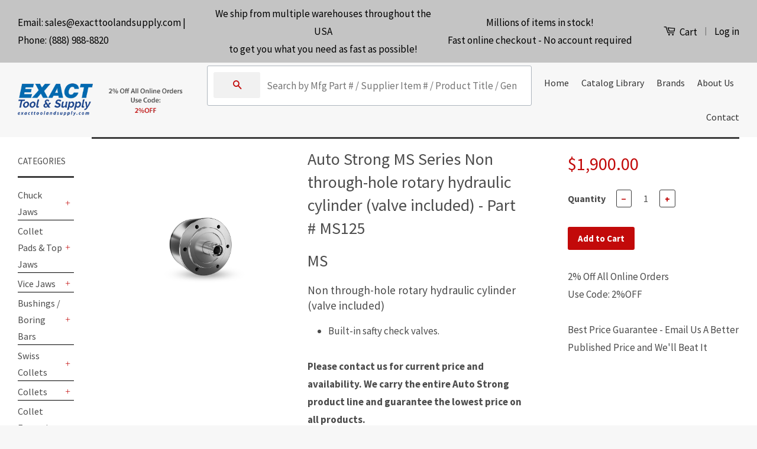

--- FILE ---
content_type: text/css
request_url: https://exacttoolandsupply.com/cdn/shop/t/8/assets/timber.scss.css?v=70093414090710482231716915983
body_size: 7147
content:
*,input,:before,:after{-webkit-box-sizing:border-box;-moz-box-sizing:border-box;box-sizing:border-box}html,body{padding:0;margin:0}article,aside,details,figcaption,figure,footer,header,hgroup,main,nav,section,summary{display:block}audio,canvas,progress,video{display:inline-block;vertical-align:baseline}input[type=number]::-webkit-inner-spin-button,input[type=number]::-webkit-outer-spin-button{height:auto}input[type=search]::-webkit-search-cancel-button,input[type=search]::-webkit-search-decoration{-webkit-appearance:none}html{background-color:#f7f7f7}body{background-color:#fff}.wrapper{*zoom: 1;max-width:1800px;margin:0 auto;padding:0 15px}.wrapper:after{content:"";display:table;clear:both}@media screen and (min-width: 480px){.wrapper{padding:0 30px}}.main-content{display:block;margin-top:0;padding-bottom:60px}hr{clear:both;border-top:solid #3b3b3b;border-width:1px 0 0;margin:30px 0;height:0}hr.hr--small{margin:15px 0}hr.hr--clear{border-top-color:transparent}body,input,textarea,button,select{font-size:16px;line-height:1.8;font-family:Source Sans Pro,HelveticaNeue,Helvetica Neue,sans-serif;color:#4c4c4c;-webkit-font-smoothing:antialiased;-webkit-text-size-adjust:100%}h1,.h1,h2,.h2,h3,.h3,h4,.h4,h5,.h5,h6,.h6{font-family:Source Sans Pro,HelveticaNeue,Helvetica Neue,sans-serif;font-weight:400;margin:0 0 15px;line-height:1.4}h1 a,.h1 a,h2 a,.h2 a,h3 a,.h3 a,h4 a,.h4 a,h5 a,.h5 a,h6 a,.h6 a{text-decoration:none;font-weight:inherit}h1,.h1{font-size:2.25em}h2,.h2{font-size:1.75em}h3,.h3{font-size:1.375em}h4,.h4{font-size:1.25em}h5,.h5{font-size:1em}h6,.h6{font-size:.875em}p{margin:0 0 15px}p img{margin:0}em{font-style:italic}b,strong{font-weight:700}small{font-size:.9em}sup,sub{position:relative;font-size:60%;vertical-align:baseline}sup{top:-.5em}sub{bottom:-.5em}blockquote{font-size:1.125em;line-height:1.45;font-style:italic;margin:0 0 30px;padding:15px 30px;border-left:1px solid #3b3b3b}blockquote p{margin-bottom:0}blockquote p+cite{margin-top:15px}blockquote cite{display:block;font-size:.75em}blockquote cite:before{content:"\2014  "}code,pre{background-color:#faf7f5;font-family:Consolas,monospace;font-size:1em;border:0 none;padding:0 2px;color:#51ab62}pre{overflow:auto;padding:15px;margin:0 0 30px}ul,ol{margin:0 0 30px;padding:0}ul{list-style:none outside}ol{list-style:decimal}ul ul,ul ol,ol ol,ol ul{margin:4px 0 5px 20px}li{margin-bottom:.25em}ol,ul.square,.rte ul ul ul,ul.disc,.rte ul{margin-left:20px}ul.square,.rte ul ul ul{list-style:square outside}ul.disc,.rte ul{list-style:disc outside}ol.alpha{list-style:lower-alpha outside}.inline-list li{display:inline-block;margin-bottom:0}table{width:98%;margin-bottom:1em;border-collapse:collapse;border-spacing:0}.table-wrap{max-width:100%;overflow:auto;-webkit-overflow-scrolling:touch}th{font-weight:700}th,td{text-align:left;padding:15px;border:1px solid #3b3b3b}.grid,.grid--rev,.grid--full,.grid-uniform{*zoom: 1}.grid:after,.grid--rev:after,.grid--full:after,.grid-uniform:after{content:"";display:table;clear:both}.grid__item.clear{clear:both}.grid,.grid--rev,.grid--full,.grid-uniform{list-style:none;padding:0;margin:0 0 0 -30px}.grid__item{float:left;min-height:1px;padding-left:30px;vertical-align:top;width:100%;-webkit-box-sizing:border-box;-moz-box-sizing:border-box;box-sizing:border-box}.grid--rev{direction:rtl;text-align:left}.grid--rev>.grid__item{direction:ltr;text-align:left;float:right}.grid--full{margin-left:0}.grid--full>.grid__item{padding-left:0}.one-whole{width:100%}.one-half{width:50%}.one-third{width:33.333%}.two-thirds{width:66.666%}.one-quarter{width:25%}.two-quarters{width:50%}.three-quarters{width:75%}.one-fifth{width:20%}.two-fifths{width:40%}.three-fifths{width:60%}.four-fifths{width:80%}.one-sixth{width:16.666%}.two-sixths{width:33.333%}.three-sixths{width:50%}.four-sixths{width:66.666%}.five-sixths{width:83.333%}.one-eighth{width:12.5%}.two-eighths{width:25%}.three-eighths{width:37.5%}.four-eighths{width:50%}.five-eighths{width:62.5%}.six-eighths{width:75%}.seven-eighths{width:87.5%}.one-tenth{width:10%}.two-tenths{width:20%}.three-tenths{width:30%}.four-tenths{width:40%}.five-tenths{width:50%}.six-tenths{width:60%}.seven-tenths{width:70%}.eight-tenths{width:80%}.nine-tenths{width:90%}.one-twelfth{width:8.333%}.two-twelfths{width:16.666%}.three-twelfths{width:25%}.four-twelfths{width:33.333%}.five-twelfths{width:41.666%}.six-twelfths{width:50%}.seven-twelfths{width:58.333%}.eight-twelfths{width:66.666%}.nine-twelfths{width:75%}.ten-twelfths{width:83.333%}.eleven-twelfths{width:91.666%}.show{display:block!important}.hide{display:none!important}.text-left{text-align:left!important}.text-right{text-align:right!important}.text-center{text-align:center!important}.left{float:left!important}.right{float:right!important}@media only screen and (max-width: 480px){.small--one-whole{width:100%}.small--one-half{width:50%}.small--one-third{width:33.333%}.small--two-thirds{width:66.666%}.small--one-quarter{width:25%}.small--two-quarters{width:50%}.small--three-quarters{width:75%}.small--one-fifth{width:20%}.small--two-fifths{width:40%}.small--three-fifths{width:60%}.small--four-fifths{width:80%}.small--one-sixth{width:16.666%}.small--two-sixths{width:33.333%}.small--three-sixths{width:50%}.small--four-sixths{width:66.666%}.small--five-sixths{width:83.333%}.small--one-eighth{width:12.5%}.small--two-eighths{width:25%}.small--three-eighths{width:37.5%}.small--four-eighths{width:50%}.small--five-eighths{width:62.5%}.small--six-eighths{width:75%}.small--seven-eighths{width:87.5%}.small--one-tenth{width:10%}.small--two-tenths{width:20%}.small--three-tenths{width:30%}.small--four-tenths{width:40%}.small--five-tenths{width:50%}.small--six-tenths{width:60%}.small--seven-tenths{width:70%}.small--eight-tenths{width:80%}.small--nine-tenths{width:90%}.small--one-twelfth{width:8.333%}.small--two-twelfths{width:16.666%}.small--three-twelfths{width:25%}.small--four-twelfths{width:33.333%}.small--five-twelfths{width:41.666%}.small--six-twelfths{width:50%}.small--seven-twelfths{width:58.333%}.small--eight-twelfths{width:66.666%}.small--nine-twelfths{width:75%}.small--ten-twelfths{width:83.333%}.small--eleven-twelfths{width:91.666%}.small--show{display:block!important}.small--hide{display:none!important}.small--text-left{text-align:left!important}.small--text-right{text-align:right!important}.small--text-center{text-align:center!important}.small--left{float:left!important}.small--right{float:right!important}.grid-uniform .small--one-half:nth-child(odd),.grid-uniform .small--one-third:nth-child(3n+1),.grid-uniform .small--one-quarter:nth-child(4n+1),.grid-uniform .small--one-fifth:nth-child(5n+1),.grid-uniform .small--one-sixth:nth-child(6n+1),.grid-uniform .small--two-sixths:nth-child(3n+1),.grid-uniform .small--three-sixths:nth-child(odd),.grid-uniform .small--two-eighths:nth-child(4n+1),.grid-uniform .small--four-eighths:nth-child(odd),.grid-uniform .small--five-tenths:nth-child(odd),.grid-uniform .small--one-twelfth:nth-child(12n+1),.grid-uniform .small--two-twelfths:nth-child(6n+1),.grid-uniform .small--three-twelfths:nth-child(4n+1),.grid-uniform .small--four-twelfths:nth-child(3n+1),.grid-uniform .small--six-twelfths:nth-child(odd){clear:both}}@media only screen and (min-width: 481px) and (max-width: 768px){.medium--one-whole{width:100%}.medium--one-half{width:50%}.medium--one-third{width:33.333%}.medium--two-thirds{width:66.666%}.medium--one-quarter{width:25%}.medium--two-quarters{width:50%}.medium--three-quarters{width:75%}.medium--one-fifth{width:20%}.medium--two-fifths{width:40%}.medium--three-fifths{width:60%}.medium--four-fifths{width:80%}.medium--one-sixth{width:16.666%}.medium--two-sixths{width:33.333%}.medium--three-sixths{width:50%}.medium--four-sixths{width:66.666%}.medium--five-sixths{width:83.333%}.medium--one-eighth{width:12.5%}.medium--two-eighths{width:25%}.medium--three-eighths{width:37.5%}.medium--four-eighths{width:50%}.medium--five-eighths{width:62.5%}.medium--six-eighths{width:75%}.medium--seven-eighths{width:87.5%}.medium--one-tenth{width:10%}.medium--two-tenths{width:20%}.medium--three-tenths{width:30%}.medium--four-tenths{width:40%}.medium--five-tenths{width:50%}.medium--six-tenths{width:60%}.medium--seven-tenths{width:70%}.medium--eight-tenths{width:80%}.medium--nine-tenths{width:90%}.medium--one-twelfth{width:8.333%}.medium--two-twelfths{width:16.666%}.medium--three-twelfths{width:25%}.medium--four-twelfths{width:33.333%}.medium--five-twelfths{width:41.666%}.medium--six-twelfths{width:50%}.medium--seven-twelfths{width:58.333%}.medium--eight-twelfths{width:66.666%}.medium--nine-twelfths{width:75%}.medium--ten-twelfths{width:83.333%}.medium--eleven-twelfths{width:91.666%}.medium--show{display:block!important}.medium--hide{display:none!important}.medium--text-left{text-align:left!important}.medium--text-right{text-align:right!important}.medium--text-center{text-align:center!important}.medium--left{float:left!important}.medium--right{float:right!important}.grid-uniform .medium--one-half:nth-child(odd),.grid-uniform .medium--one-third:nth-child(3n+1),.grid-uniform .medium--one-quarter:nth-child(4n+1),.grid-uniform .medium--one-fifth:nth-child(5n+1),.grid-uniform .medium--one-sixth:nth-child(6n+1),.grid-uniform .medium--two-sixths:nth-child(3n+1),.grid-uniform .medium--three-sixths:nth-child(odd),.grid-uniform .medium--two-eighths:nth-child(4n+1),.grid-uniform .medium--four-eighths:nth-child(odd),.grid-uniform .medium--five-tenths:nth-child(odd),.grid-uniform .medium--one-twelfth:nth-child(12n+1),.grid-uniform .medium--two-twelfths:nth-child(6n+1),.grid-uniform .medium--three-twelfths:nth-child(4n+1),.grid-uniform .medium--four-twelfths:nth-child(3n+1),.grid-uniform .medium--six-twelfths:nth-child(odd){clear:both}}@media only screen and (max-width: 768px){.medium-down--one-whole{width:100%}.medium-down--one-half{width:50%}.medium-down--one-third{width:33.333%}.medium-down--two-thirds{width:66.666%}.medium-down--one-quarter{width:25%}.medium-down--two-quarters{width:50%}.medium-down--three-quarters{width:75%}.medium-down--one-fifth{width:20%}.medium-down--two-fifths{width:40%}.medium-down--three-fifths{width:60%}.medium-down--four-fifths{width:80%}.medium-down--one-sixth{width:16.666%}.medium-down--two-sixths{width:33.333%}.medium-down--three-sixths{width:50%}.medium-down--four-sixths{width:66.666%}.medium-down--five-sixths{width:83.333%}.medium-down--one-eighth{width:12.5%}.medium-down--two-eighths{width:25%}.medium-down--three-eighths{width:37.5%}.medium-down--four-eighths{width:50%}.medium-down--five-eighths{width:62.5%}.medium-down--six-eighths{width:75%}.medium-down--seven-eighths{width:87.5%}.medium-down--one-tenth{width:10%}.medium-down--two-tenths{width:20%}.medium-down--three-tenths{width:30%}.medium-down--four-tenths{width:40%}.medium-down--five-tenths{width:50%}.medium-down--six-tenths{width:60%}.medium-down--seven-tenths{width:70%}.medium-down--eight-tenths{width:80%}.medium-down--nine-tenths{width:90%}.medium-down--one-twelfth{width:8.333%}.medium-down--two-twelfths{width:16.666%}.medium-down--three-twelfths{width:25%}.medium-down--four-twelfths{width:33.333%}.medium-down--five-twelfths{width:41.666%}.medium-down--six-twelfths{width:50%}.medium-down--seven-twelfths{width:58.333%}.medium-down--eight-twelfths{width:66.666%}.medium-down--nine-twelfths{width:75%}.medium-down--ten-twelfths{width:83.333%}.medium-down--eleven-twelfths{width:91.666%}.medium-down--show{display:block!important}.medium-down--hide{display:none!important}.medium-down--text-left{text-align:left!important}.medium-down--text-right{text-align:right!important}.medium-down--text-center{text-align:center!important}.medium-down--left{float:left!important}.medium-down--right{float:right!important}.grid-uniform .medium-down--one-half:nth-child(odd),.grid-uniform .medium-down--one-third:nth-child(3n+1),.grid-uniform .medium-down--one-quarter:nth-child(4n+1),.grid-uniform .medium-down--one-fifth:nth-child(5n+1),.grid-uniform .medium-down--one-sixth:nth-child(6n+1),.grid-uniform .medium-down--two-sixths:nth-child(3n+1),.grid-uniform .medium-down--three-sixths:nth-child(odd),.grid-uniform .medium-down--two-eighths:nth-child(4n+1),.grid-uniform .medium-down--four-eighths:nth-child(odd),.grid-uniform .medium-down--five-tenths:nth-child(odd),.grid-uniform .medium-down--one-twelfth:nth-child(12n+1),.grid-uniform .medium-down--two-twelfths:nth-child(6n+1),.grid-uniform .medium-down--three-twelfths:nth-child(4n+1),.grid-uniform .medium-down--four-twelfths:nth-child(3n+1),.grid-uniform .medium-down--six-twelfths:nth-child(odd){clear:both}}@media only screen and (min-width: 769px){.large--one-whole{width:100%}.large--one-half{width:50%}.large--one-third{width:33.333%}.large--two-thirds{width:66.666%}.large--one-quarter{width:25%}.large--two-quarters{width:50%}.large--three-quarters{width:75%}.large--one-fifth{width:20%}.large--two-fifths{width:40%}.large--three-fifths{width:60%}.large--four-fifths{width:80%}.large--one-sixth{width:16.666%}.large--two-sixths{width:33.333%}.large--three-sixths{width:50%}.large--four-sixths{width:66.666%}.large--five-sixths{width:83.333%}.large--one-eighth{width:12.5%}.large--two-eighths{width:25%}.large--three-eighths{width:37.5%}.large--four-eighths{width:50%}.large--five-eighths{width:62.5%}.large--six-eighths{width:75%}.large--seven-eighths{width:87.5%}.large--one-tenth{width:10%}.large--two-tenths{width:20%}.large--three-tenths{width:30%}.large--four-tenths{width:40%}.large--five-tenths{width:50%}.large--six-tenths{width:60%}.large--seven-tenths{width:70%}.large--eight-tenths{width:80%}.large--nine-tenths{width:90%}.large--one-twelfth{width:8.333%}.large--two-twelfths{width:16.666%}.large--three-twelfths{width:25%}.large--four-twelfths{width:33.333%}.large--five-twelfths{width:41.666%}.large--six-twelfths{width:50%}.large--seven-twelfths{width:58.333%}.large--eight-twelfths{width:66.666%}.large--nine-twelfths{width:75%}.large--ten-twelfths{width:83.333%}.large--eleven-twelfths{width:91.666%}.large--show{display:block!important}.large--hide{display:none!important}.large--text-left{text-align:left!important}.large--text-right{text-align:right!important}.large--text-center{text-align:center!important}.large--left{float:left!important}.large--right{float:right!important}.grid-uniform .large--one-half:nth-child(odd),.grid-uniform .large--one-third:nth-child(3n+1),.grid-uniform .large--one-quarter:nth-child(4n+1),.grid-uniform .large--one-fifth:nth-child(5n+1),.grid-uniform .large--one-sixth:nth-child(6n+1),.grid-uniform .large--two-sixths:nth-child(3n+1),.grid-uniform .large--three-sixths:nth-child(odd),.grid-uniform .large--two-eighths:nth-child(4n+1),.grid-uniform .large--four-eighths:nth-child(odd),.grid-uniform .large--five-tenths:nth-child(odd),.grid-uniform .large--one-twelfth:nth-child(12n+1),.grid-uniform .large--two-twelfths:nth-child(6n+1),.grid-uniform .large--three-twelfths:nth-child(4n+1),.grid-uniform .large--four-twelfths:nth-child(3n+1),.grid-uniform .large--six-twelfths:nth-child(odd){clear:both}}[class*=push--]{position:relative}.push--one-whole{left:100%}.push--one-half{left:50%}.push--one-third{left:33.333%}.push--two-thirds{left:66.666%}.push--one-quarter{left:25%}.push--two-quarters{left:50%}.push--three-quarters{left:75%}.push--one-fifth{left:20%}.push--two-fifths{left:40%}.push--three-fifths{left:60%}.push--four-fifths{left:80%}.push--one-sixth{left:16.666%}.push--two-sixths{left:33.333%}.push--three-sixths{left:50%}.push--four-sixths{left:66.666%}.push--five-sixths{left:83.333%}.push--one-eighth{left:12.5%}.push--two-eighths{left:25%}.push--three-eighths{left:37.5%}.push--four-eighths{left:50%}.push--five-eighths{left:62.5%}.push--six-eighths{left:75%}.push--seven-eighths{left:87.5%}.push--one-tenth{left:10%}.push--two-tenths{left:20%}.push--three-tenths{left:30%}.push--four-tenths{left:40%}.push--five-tenths{left:50%}.push--six-tenths{left:60%}.push--seven-tenths{left:70%}.push--eight-tenths{left:80%}.push--nine-tenths{left:90%}.push--one-twelfth{left:8.333%}.push--two-twelfths{left:16.666%}.push--three-twelfths{left:25%}.push--four-twelfths{left:33.333%}.push--five-twelfths{left:41.666%}.push--six-twelfths{left:50%}.push--seven-twelfths{left:58.333%}.push--eight-twelfths{left:66.666%}.push--nine-twelfths{left:75%}.push--ten-twelfths{left:83.333%}.push--eleven-twelfths{left:91.666%}@media only screen and (min-width: 481px) and (max-width: 768px){.push--medium--one-whole{left:100%}.push--medium--one-half{left:50%}.push--medium--one-third{left:33.333%}.push--medium--two-thirds{left:66.666%}.push--medium--one-quarter{left:25%}.push--medium--two-quarters{left:50%}.push--medium--three-quarters{left:75%}.push--medium--one-fifth{left:20%}.push--medium--two-fifths{left:40%}.push--medium--three-fifths{left:60%}.push--medium--four-fifths{left:80%}.push--medium--one-sixth{left:16.666%}.push--medium--two-sixths{left:33.333%}.push--medium--three-sixths{left:50%}.push--medium--four-sixths{left:66.666%}.push--medium--five-sixths{left:83.333%}.push--medium--one-eighth{left:12.5%}.push--medium--two-eighths{left:25%}.push--medium--three-eighths{left:37.5%}.push--medium--four-eighths{left:50%}.push--medium--five-eighths{left:62.5%}.push--medium--six-eighths{left:75%}.push--medium--seven-eighths{left:87.5%}.push--medium--one-tenth{left:10%}.push--medium--two-tenths{left:20%}.push--medium--three-tenths{left:30%}.push--medium--four-tenths{left:40%}.push--medium--five-tenths{left:50%}.push--medium--six-tenths{left:60%}.push--medium--seven-tenths{left:70%}.push--medium--eight-tenths{left:80%}.push--medium--nine-tenths{left:90%}.push--medium--one-twelfth{left:8.333%}.push--medium--two-twelfths{left:16.666%}.push--medium--three-twelfths{left:25%}.push--medium--four-twelfths{left:33.333%}.push--medium--five-twelfths{left:41.666%}.push--medium--six-twelfths{left:50%}.push--medium--seven-twelfths{left:58.333%}.push--medium--eight-twelfths{left:66.666%}.push--medium--nine-twelfths{left:75%}.push--medium--ten-twelfths{left:83.333%}.push--medium--eleven-twelfths{left:91.666%}}@media only screen and (max-width: 768px){.push--medium-down--one-whole{left:100%}.push--medium-down--one-half{left:50%}.push--medium-down--one-third{left:33.333%}.push--medium-down--two-thirds{left:66.666%}.push--medium-down--one-quarter{left:25%}.push--medium-down--two-quarters{left:50%}.push--medium-down--three-quarters{left:75%}.push--medium-down--one-fifth{left:20%}.push--medium-down--two-fifths{left:40%}.push--medium-down--three-fifths{left:60%}.push--medium-down--four-fifths{left:80%}.push--medium-down--one-sixth{left:16.666%}.push--medium-down--two-sixths{left:33.333%}.push--medium-down--three-sixths{left:50%}.push--medium-down--four-sixths{left:66.666%}.push--medium-down--five-sixths{left:83.333%}.push--medium-down--one-eighth{left:12.5%}.push--medium-down--two-eighths{left:25%}.push--medium-down--three-eighths{left:37.5%}.push--medium-down--four-eighths{left:50%}.push--medium-down--five-eighths{left:62.5%}.push--medium-down--six-eighths{left:75%}.push--medium-down--seven-eighths{left:87.5%}.push--medium-down--one-tenth{left:10%}.push--medium-down--two-tenths{left:20%}.push--medium-down--three-tenths{left:30%}.push--medium-down--four-tenths{left:40%}.push--medium-down--five-tenths{left:50%}.push--medium-down--six-tenths{left:60%}.push--medium-down--seven-tenths{left:70%}.push--medium-down--eight-tenths{left:80%}.push--medium-down--nine-tenths{left:90%}.push--medium-down--one-twelfth{left:8.333%}.push--medium-down--two-twelfths{left:16.666%}.push--medium-down--three-twelfths{left:25%}.push--medium-down--four-twelfths{left:33.333%}.push--medium-down--five-twelfths{left:41.666%}.push--medium-down--six-twelfths{left:50%}.push--medium-down--seven-twelfths{left:58.333%}.push--medium-down--eight-twelfths{left:66.666%}.push--medium-down--nine-twelfths{left:75%}.push--medium-down--ten-twelfths{left:83.333%}.push--medium-down--eleven-twelfths{left:91.666%}}@media only screen and (min-width: 769px){.push--large--one-whole{left:100%}.push--large--one-half{left:50%}.push--large--one-third{left:33.333%}.push--large--two-thirds{left:66.666%}.push--large--one-quarter{left:25%}.push--large--two-quarters{left:50%}.push--large--three-quarters{left:75%}.push--large--one-fifth{left:20%}.push--large--two-fifths{left:40%}.push--large--three-fifths{left:60%}.push--large--four-fifths{left:80%}.push--large--one-sixth{left:16.666%}.push--large--two-sixths{left:33.333%}.push--large--three-sixths{left:50%}.push--large--four-sixths{left:66.666%}.push--large--five-sixths{left:83.333%}.push--large--one-eighth{left:12.5%}.push--large--two-eighths{left:25%}.push--large--three-eighths{left:37.5%}.push--large--four-eighths{left:50%}.push--large--five-eighths{left:62.5%}.push--large--six-eighths{left:75%}.push--large--seven-eighths{left:87.5%}.push--large--one-tenth{left:10%}.push--large--two-tenths{left:20%}.push--large--three-tenths{left:30%}.push--large--four-tenths{left:40%}.push--large--five-tenths{left:50%}.push--large--six-tenths{left:60%}.push--large--seven-tenths{left:70%}.push--large--eight-tenths{left:80%}.push--large--nine-tenths{left:90%}.push--large--one-twelfth{left:8.333%}.push--large--two-twelfths{left:16.666%}.push--large--three-twelfths{left:25%}.push--large--four-twelfths{left:33.333%}.push--large--five-twelfths{left:41.666%}.push--large--six-twelfths{left:50%}.push--large--seven-twelfths{left:58.333%}.push--large--eight-twelfths{left:66.666%}.push--large--nine-twelfths{left:75%}.push--large--ten-twelfths{left:83.333%}.push--large--eleven-twelfths{left:91.666%}}.clearfix{*zoom: 1}.clearfix:after{content:"";display:table;clear:both}.display-table{display:table;table-layout:fixed;width:100%}.display-table-cell{display:table-cell;vertical-align:middle;float:none}@media screen and (min-width: 769px){.large--display-table{display:table;table-layout:fixed;width:100%}.large--display-table-cell{display:table-cell;vertical-align:middle;float:none}}.media,.media-flex{overflow:hidden;_overflow:visible;zoom:1}.media-img{float:left;margin-right:30px}.media-img-right{float:right;margin-left:30px}.media-img img,.media-img-right img{display:block}a,.text-link{color:#c20a0a;text-decoration:none;background:transparent}a:hover,a:focus,.text-link:hover,.text-link:focus{color:#f42525}button{overflow:visible}button[disabled],html input[disabled]{cursor:default}.btn,.btn--secondary,input.btn--secondary,.btn--tertiary,.collection-view,.js-qty__adjust,.ajaxcart__qty-adjust,input.btn--tertiary,input.collection-view,input.js-qty__adjust,input.ajaxcart__qty-adjust,input[type=submit]{display:inline-block;padding:8px 16px;margin:0;line-height:1.42;font-size:.9375em;font-weight:700;text-decoration:none;text-align:center;vertical-align:middle;white-space:nowrap;cursor:pointer;border:1px solid transparent;-webkit-user-select:none;-moz-user-select:none;-ms-user-select:none;-o-user-select:none;user-select:none;-webkit-appearance:none;-moz-appearance:none;border-radius:3px;background-color:#c20a0a;color:#fff}.btn:hover,.btn--secondary:hover,.btn--tertiary:hover,.collection-view:hover,.js-qty__adjust:hover,.ajaxcart__qty-adjust:hover,input[type=submit]:hover{background-color:#f30d0d;color:#fff}.btn:active,.btn--secondary:active,.btn--tertiary:active,.collection-view:active,.js-qty__adjust:active,.ajaxcart__qty-adjust:active,input[type=submit]:active,.btn:focus,.btn--secondary:focus,.btn--tertiary:focus,.collection-view:focus,.js-qty__adjust:focus,.ajaxcart__qty-adjust:focus,input[type=submit]:focus{background-color:#c20a0a;color:#fff}.btn[disabled],[disabled].btn--secondary,[disabled].btn--tertiary,[disabled].collection-view,[disabled].js-qty__adjust,[disabled].ajaxcart__qty-adjust,input[disabled][type=submit],.btn.disabled,.disabled.btn--secondary,.disabled.btn--tertiary,.disabled.collection-view,.disabled.js-qty__adjust,.disabled.ajaxcart__qty-adjust,input.disabled[type=submit]{cursor:default;color:#b6b6b6;background-color:#f6f6f6}.btn--secondary,input.btn--secondary{background-color:#bbb}.btn--secondary:hover,input.btn--secondary:hover{background-color:#d4d4d4;color:#fff}.btn--secondary:active,.btn--secondary:focus,input.btn--secondary:active,input.btn--secondary:focus{background-color:#bbb;color:#fff}.btn--small{padding:4px 5px;font-size:.75em}.btn--large{padding:12px 15px;font-size:1em}.btn--full{width:100%}.btn--tertiary,.collection-view,.js-qty__adjust,.ajaxcart__qty-adjust,input.btn--tertiary,input.collection-view,input.js-qty__adjust,input.ajaxcart__qty-adjust{margin:0;background-color:#fff;color:#c20a0a;border:1px solid #3b3b3b}.btn--tertiary:hover,.collection-view:hover,.js-qty__adjust:hover,.ajaxcart__qty-adjust:hover,input.btn--tertiary:hover,input.collection-view:hover,input.js-qty__adjust:hover,input.ajaxcart__qty-adjust:hover{opacity:1;background-color:#c20a0a}.btn--tertiary:active,.collection-view:active,.js-qty__adjust:active,.ajaxcart__qty-adjust:active,.btn--tertiary:focus,.collection-view:focus,.js-qty__adjust:focus,.ajaxcart__qty-adjust:focus,input.btn--tertiary:active,input.collection-view:active,input.js-qty__adjust:active,input.ajaxcart__qty-adjust:active,input.btn--tertiary:focus,input.collection-view:focus,input.js-qty__adjust:focus,input.ajaxcart__qty-adjust:focus{background-color:#920808}select.btn--tertiary,select.collection-view,select.js-qty__adjust,select.ajaxcart__qty-adjust{padding:6px 28px 6px 10px;font-size:.85em}select.btn--tertiary:hover,select.collection-view:hover,select.js-qty__adjust:hover,select.ajaxcart__qty-adjust:hover,select.btn--tertiary:focus,select.collection-view:focus,select.js-qty__adjust:focus,select.ajaxcart__qty-adjust:focus,select.btn--tertiary:active,select.collection-view:active,select.js-qty__adjust:active,select.ajaxcart__qty-adjust:active{background-color:#fff;color:#c20a0a}.text-link{display:inline;border:0 none;padding:0;margin:0}img{border:0 none}svg:not(:root){overflow:hidden}img.auto,.grid__item img,.grid__item iframe{max-width:100%}.video-wrapper{position:relative;overflow:hidden;max-width:100%;padding-bottom:56.25%;height:0;height:auto}.video-wrapper iframe{position:absolute;top:0;left:0;width:100%;height:100%}.table-wrapper{max-width:100%;overflow:auto}form{margin-bottom:30px}input,textarea,button,select{font-size:1em}button,input[type=text],input[type=search],input[type=password],input[type=email],input[type=file],input[type=number],input[type=tel],input[type=submit],textarea{-webkit-appearance:none;-moz-appearance:none}input,textarea,select,fieldset{border-radius:3px;max-width:100%}input.input-full,textarea.input-full,select.input-full,fieldset.input-full{width:100%}input,select,textarea{padding:8px 10px;line-height:1.42}fieldset{border:1px solid #3b3b3b;padding:15px}legend{border:0;padding:0}optgroup{font-weight:700}input{display:inline-block;width:auto}button,input[type=submit]{cursor:pointer}input[type=text],input[type=search],input[type=password],input[type=email],input[type=file],input[type=number],input[type=tel],textarea,select{border:1px solid #3b3b3b;width:100%;max-width:100%;display:block;margin:0 0 1em;color:#333}input[type=text]:focus,input[type=search]:focus,input[type=password]:focus,input[type=email]:focus,input[type=file]:focus,input[type=number]:focus,input[type=tel]:focus,textarea:focus,select:focus{border:1px solid #222222}input[type=text][disabled],input[type=text].disabled,input[type=search][disabled],input[type=search].disabled,input[type=password][disabled],input[type=password].disabled,input[type=email][disabled],input[type=email].disabled,input[type=file][disabled],input[type=file].disabled,input[type=number][disabled],input[type=number].disabled,input[type=tel][disabled],input[type=tel].disabled,textarea[disabled],textarea.disabled,select[disabled],select.disabled{cursor:default;background-color:#f6f6f6;border-color:#b6b6b6}textarea{min-height:100px}input[type=checkbox],input[type=radio]{display:inline;margin:0;padding:0}select{-webkit-appearance:none;-moz-appearance:none;appearance:none;background-position:right center;background-image:url(//exacttoolandsupply.com/cdn/shop/t/8/assets/ico-select.svg?v=23114707131166917281583169417);background-repeat:no-repeat;background-position:right 10px center;background-color:#fff;padding-right:28px;text-indent:.01px;text-overflow:"";cursor:pointer}.ie9 select,.lt-ie9 select{padding-right:10px;background-image:none}option{color:#000;background-color:#fff}select::-ms-expand{display:none}.hidden-label{clip:rect(0 0 0 0);clip:rect(0,0,0,0);overflow:hidden;position:absolute;height:1px;width:1px}label,legend{display:block;margin-bottom:2px;font-weight:700}label.inline,legend.inline{display:inline}.form-horizontal label.label--hidden,label.label--hidden,.form-horizontal legend.label--hidden,legend.label--hidden{height:0;width:0;margin-bottom:0;overflow:hidden}.ie9 .form-horizontal label.label--hidden,.lt-ie9 .form-horizontal label.label--hidden,.ie9 label.label--hidden,.lt-ie9 label.label--hidden,.ie9 .form-horizontal legend.label--hidden,.lt-ie9 .form-horizontal legend.label--hidden,.ie9 legend.label--hidden,.lt-ie9 legend.label--hidden{height:auto;width:auto;margin-bottom:2px;overflow:visible}input[type=checkbox]+label,input[type=radio]+label{font-weight:400}label[for]{cursor:pointer}.label-hint{color:#999}form.form-horizontal,.form-horizontal{margin-bottom:0}form.form-horizontal input[type=text],form.form-horizontal input[type=search],form.form-horizontal input[type=password],form.form-horizontal input[type=email],form.form-horizontal input[type=file],form.form-horizontal input[type=number],form.form-horizontal input[type=tel],form.form-horizontal textarea,form.form-horizontal select,form.form-horizontal label,.form-horizontal input[type=text],.form-horizontal input[type=search],.form-horizontal input[type=password],.form-horizontal input[type=email],.form-horizontal input[type=file],.form-horizontal input[type=number],.form-horizontal input[type=tel],.form-horizontal textarea,.form-horizontal select,.form-horizontal label{display:inline-block;margin-bottom:0;width:auto}input[type=text].error,input[type=search].error,input[type=password].error,input[type=email].error,input[type=file].error,input[type=number].error,input[type=tel].error,textarea.error{border-color:#d02e2e;background-color:#fff6f6;color:#d02e2e}label.error{color:#d02e2e}.input-group{position:relative;display:table;border-collapse:separate}.input-group .input-group-field:first-child,.input-group .input-group-btn:first-child,.input-group .input-group-btn:first-child>.btn,.input-group .input-group-btn:first-child>.btn--secondary,.input-group .input-group-btn:first-child>.btn--tertiary,.input-group .input-group-btn:first-child>.collection-view,.input-group .input-group-btn:first-child>.js-qty__adjust,.input-group .input-group-btn:first-child>.ajaxcart__qty-adjust,.input-group .input-group-btn:first-child>input[type=submit],.input-group input[type=hidden]:first-child+.input-group-field,.input-group input[type=hidden]:first-child+.input-group-btn>.btn,.input-group input[type=hidden]:first-child+.input-group-btn>.btn--secondary,.input-group input[type=hidden]:first-child+.input-group-btn>.btn--tertiary,.input-group input[type=hidden]:first-child+.input-group-btn>.collection-view,.input-group input[type=hidden]:first-child+.input-group-btn>.js-qty__adjust,.input-group input[type=hidden]:first-child+.input-group-btn>.ajaxcart__qty-adjust,.input-group input[type=hidden]:first-child+.input-group-btn>input[type=submit]{border-radius:3px 0 0 3px}.input-group .input-group-field:last-child,.input-group .input-group-btn:last-child>.btn,.input-group .input-group-btn:last-child>.btn--secondary,.input-group .input-group-btn:last-child>.btn--tertiary,.input-group .input-group-btn:last-child>.collection-view,.input-group .input-group-btn:last-child>.js-qty__adjust,.input-group .input-group-btn:last-child>.ajaxcart__qty-adjust,.input-group .input-group-btn:last-child>input[type=submit]{border-radius:0 3px 3px 0}.input-group input::-moz-focus-inner{border:0;padding:0;margin-top:-1px;margin-bottom:-1px}.input-group-field,.input-group-btn{display:table-cell;vertical-align:middle;margin:0}.input-group .btn,.input-group .btn--secondary,.input-group .btn--tertiary,.input-group .collection-view,.input-group .js-qty__adjust,.input-group .ajaxcart__qty-adjust,.input-group input[type=submit],.input-group .input-group-field{height:37px}.input-group .input-group-field{width:100%;margin-bottom:0}.input-group-btn{position:relative;white-space:nowrap;width:1%;padding:0}.search-bar{max-width:50%}@media screen and (max-width: 768px){.search-bar{margin-left:auto;margin-right:auto;max-width:100%}}@font-face{font-family:icons;src:url(//exacttoolandsupply.com/cdn/shop/t/8/assets/icons.eot?v=110896958873235435141583169418);src:url(//exacttoolandsupply.com/cdn/shop/t/8/assets/icons.eot?v=110896958873235435141583169418#iefix) format("embedded-opentype"),url(//exacttoolandsupply.com/cdn/shop/t/8/assets/icons.woff?v=109094461641042853571583169444) format("woff"),url(//exacttoolandsupply.com/cdn/shop/t/8/assets/icons.ttf?v=174408681480512933841583169444) format("truetype"),url(//exacttoolandsupply.com/cdn/shop/t/8/assets/icons.svg?v=95085817772886307991583169443#timber-icons) format("svg");font-weight:400;font-style:normal}.icon-fallback-text .icon{display:none}.supports-fontface .icon-fallback-text .icon{display:inline-block}.supports-fontface .icon-fallback-text .fallback-text{clip:rect(0 0 0 0);overflow:hidden;position:absolute;height:1px;width:1px}.icon:before{display:none}.supports-fontface .icon:before{display:inline;font-family:icons;text-decoration:none;speak:none;font-style:normal;font-weight:400;font-variant:normal;text-transform:none;line-height:1;-webkit-font-smoothing:antialiased;-moz-osx-font-smoothing:grayscale}.icon-american_express:before{content:"A"}.icon-arrow-down:before{content:"4"}.icon-bitcoin:before{content:"B"}.icon-cart:before{content:"["}.icon-cirrus:before{content:"C"}.icon-diners_club:before{content:"c"}.icon-discover:before{content:"D"}.icon-dankort:before{content:"d"}.icon-facebook:before{content:"f"}.icon-fancy:before{content:"F"}.icon-google:before{content:"g"}.icon-google_wallet:before{content:"G"}.icon-grid-view:before{content:"\e603"}.icon-hamburger:before{content:"\e600"}.icon-instagram:before{content:"i"}.icon-interac:before{content:"I"}.icon-jcb:before{content:"J"}.icon-list-view:before{content:"\e604"}.icon-maestro:before{content:"m"}.icon-master:before{content:"M"}.icon-minus:before{content:"\e602"}.icon-paypal:before{content:"P"}.icon-pinterest:before{content:"p"}.icon-plus:before{content:"\e605"}.icon-rss:before{content:"r"}.icon-search:before{content:"s"}.icon-stripe:before{content:"S"}.icon-tumblr:before{content:"t"}.icon-twitter:before{content:"T"}.icon-vimeo:before{content:"v"}.icon-visa:before{content:"V"}.icon-x:before{content:"x"}.icon-youtube:before{content:"y"}.payment-icons{-webkit-user-select:none;-moz-user-select:none;-ms-user-select:none;-o-user-select:none;user-select:none;cursor:default}.payment-icons li{margin:0 7.5px 7.5px;color:#338dbc;cursor:default}.payment-icons .icon{font-size:30px;line-height:30px}.payment-icons .fallback-text{text-transform:capitalize}.social-icons li{margin:0 10px 15px;vertical-align:middle}@media screen and (min-width: 481px){.social-icons li{margin-left:0}}.social-icons li .icon{font-size:30px;line-height:26px}.social-icons li a{color:#338dbc}.social-icons li a:hover{color:#286f94}.breadcrumb,.tags{color:#c20a0a}.breadcrumb a,.tags a{color:#4c4c4c}.breadcrumb a:hover,.breadcrumb a:focus,.breadcrumb a:active,.tags a:hover,.tags a:focus,.tags a:active{color:#c20a0a}.breadcrumb{margin-bottom:12px;color:#c20a0a}.breadcrumb a,.breadcrumb span{display:inline;padding-right:7px;margin-right:7px}.breadcrumb a:first-child,.breadcrumb span:first-child{padding-left:0}.breadcrumb__sep{font-size:1.4em;line-height:1}.tags{color:#c20a0a}.tags a{display:inline-block;padding:5px 7px 5px 0;margin-right:12px}.tag--active a{color:#c20a0a}.site-footer{background-color:#f7f7f7;padding-top:30px;padding-bottom:20px;color:#4c4c4c}.site-footer form{margin-bottom:0}.site-footer p{margin-bottom:10px}.site-footer ul{margin-bottom:0}@media screen and (min-width: 769px){.site-footer{padding-top:60px}}@media screen and (max-width: 768px){.site-footer .grid__item{margin-bottom:30px}.site-footer .grid__item:last-child{margin-bottom:0}}.site-footer__links a{color:#4c4c4c}.site-footer__links a:hover,.site-footer__links a:active{color:#c20a0a}.note,.errors{border-radius:3px;padding:6px 12px;margin-bottom:15px;border:1px solid transparent;font-size:.9em;text-align:left}.note ul,.note ol,.errors ul,.errors ol{margin-top:0;margin-bottom:0}.note li:last-child,.errors li:last-child{margin-bottom:0}.note p,.errors p{margin-bottom:0}.note:first-of-type{border-color:#3b3b3b}.note:first-of-type li{font-weight:700}.errors ul{list-style:disc outside;margin-left:20px}.form-success{color:#56ad6a;background-color:#ecfef0;border-color:#56ad6a}.form-success a{color:#56ad6a;text-decoration:underline}.form-success a:hover{text-decoration:none}.form-error,.errors{color:#d02e2e;background-color:#fff6f6;border-color:#d02e2e}.form-error a,.errors a{color:#d02e2e;text-decoration:underline}.form-error a:hover,.errors a:hover{text-decoration:none}.pagination{margin-bottom:1em}.pagination-custom{display:inline-block;padding-left:0;margin:0 0 30px;border-radius:3px;font-size:2em}.pagination-custom>li{display:inline}.pagination-custom>li>a,.pagination-custom>li>span{position:relative;float:left;padding:5px 10px;margin-left:-1px;line-height:1.42;text-decoration:none}.pagination-custom>li:first-child>a,.pagination-custom>li:first-child>span{margin-left:0}.pagination-custom>.active>a,.pagination-custom>.active>span,.pagination-custom>.active>a:hover,.pagination-custom>.active>span:hover,.pagination-custom>.active>a:focus,.pagination-custom>.active>span:focus{z-index:2;cursor:default;color:#4c4c4c}.pagination-custom>.disabled>span,.pagination-custom>.disabled>a,.pagination-custom>.disabled>a:hover,.pagination-custom>.disabled>a:focus{color:#4c4c4c;cursor:not-allowed}.pagination-custom-lg>li>a,.pagination-custom-lg>li>span{padding:10px 16px;font-size:1.125em}.pagination-custom-sm>li>a,.pagination-custom-sm>li>span{padding:5px 10px;font-size:.75em}.rte h1,.rte .h1,.rte h2,.rte .h2,.rte h3,.rte .h3,.rte h4,.rte .h4,.rte h5,.rte .h5,.rte h6,.rte .h6{margin-top:2em}.rte h1:first-child,.rte .h1:first-child,.rte h2:first-child,.rte .h2:first-child,.rte h3:first-child,.rte .h3:first-child,.rte h4:first-child,.rte .h4:first-child,.rte h5:first-child,.rte .h5:first-child,.rte h6:first-child,.rte .h6:first-child{margin-top:0}.rte>div{margin-bottom:15px}.rte ul,.rte ol{margin-left:35px}.rte ul ul{list-style:circle outside}.rte li{margin-bottom:.4em}.rte img{max-width:100%;height:auto}.rte--header{margin-bottom:30px}.section-header{text-align:center;margin-bottom:15px;border-bottom:3px solid #3b3b3b}.section-header--large{margin-bottom:30px}.section-header--breadcrumb{margin-bottom:15px}.section-header__title--left,.section-header__link--right{padding-bottom:12px;margin-bottom:0}.section-header__link--right{margin-top:15px}@media screen and (min-width: 769px){.section-header{display:table;width:100%;text-align:left}.section-header__title--left{display:table-cell;vertical-align:middle}.section-header__title--left h1,.section-header__title--left .h1,.section-header__title--left h2,.section-header__title--left .h2,.section-header__title--left h3,.section-header__title--left .h3,.section-header__title--left h4,.section-header__title--left .h4{margin-bottom:0}.section-header__link--right{display:table-cell;vertical-align:middle;text-align:right;width:335px;margin-top:0}}@media screen and (min-width: 769px) and (max-width: 768px){.section-header__link--right{margin-bottom:30px}}.section-header__link--right .form-horizontal{display:inline-block}.section-header__link--right .form-horizontal,.section-header__link--right .collection-view{vertical-align:middle}.section-header__link--right select,.section-header__link--right option{color:#c20a0a}@media screen and (min-width: 481px){.section-header__link--right label+select,.section-header__link--right .collection-view{margin-left:15px}}.collection-view{display:none;padding:0;height:33px;overflow:hidden}.collection-view:hover,.collection-view:focus,.collection-view:active{background-color:#fff;color:#c20a0a}@media screen and (min-width: 769px){.collection-view{display:inline-block}}.change-view{display:block;background:none;border:0 none;float:left;padding:0 9px;margin:0;color:#3b3b3b;line-height:33px}.change-view:hover,.change-view:focus{color:#c20a0a}.change-view--active{cursor:default;color:#c20a0a}.view-more{clear:both;display:block;font-size:.85em;text-align:center;margin-top:15px}@media screen and (min-width: 769px){.view-more{display:none}}.site-header{padding:5px 0;background-color:#f7f7f7}@media screen and (min-width: 769px){.site-header{padding:5px 0}.site-header .large--display-table{min-height:86px}}@media screen and (min-width: 769px){.site-header .grid,.site-header .grid--rev,.site-header .grid--full{display:table;table-layout:fixed;width:100%}.site-header .grid>.grid__item,.site-header .grid--rev>.grid__item,.site-header .grid--full>.grid__item{float:none;display:table-cell;vertical-align:middle}}.site-header__logo{text-align:center;margin:0 auto;max-width:100%}.site-header__logo a{color:#333;max-width:435px;margin:0 auto}.site-header__logo a,.site-header__logo a:hover,.site-header__logo a:focus{text-decoration:none}.site-header__logo a,.site-header__logo img{display:block}.site-header__logo img{margin:0 auto}.site-header--text-links{margin-bottom:0}.site-nav{font-size:1em;cursor:default;margin:0 auto;text-align:center}.site-nav li{margin:0;display:block}.site-nav>li{position:relative;display:inline-block}.site-nav>li:first-child>a{padding-left:0}.site-nav>li:first-child .site-nav__dropdown{left:-15px}.site-nav>li:last-child>a{padding-right:0}@media screen and (min-width: 769px){.site-nav{margin:0;text-align:right}}.site-nav__link{display:block;text-decoration:none;padding:15px 9px;white-space:nowrap;color:#333}.site-nav__link:hover,.site-nav__link:active,.site-nav__link:focus{color:#c20a0a}.site-nav--active .site-nav__link{font-weight:700}.site-nav__link .icon-arrow-down{font-size:.7em;color:#c20a0a}.site-nav__dropdown{display:none;position:absolute;left:0;margin:0;text-align:left;z-index:20;font-size:.85em;box-shadow:0 1px 1px #0000001a}.supports-no-touch .site-nav--has-dropdown:hover .site-nav__dropdown,.site-nav--has-dropdown.nav-hover .site-nav__dropdown,.nav-focus+.site-nav__dropdown{display:block}.site-nav__dropdown .site-nav__link{background-color:#f7f7f7;font-weight:400;padding:7px 20px 7px 15px}.site-nav__dropdown .site-nav__link:hover,.site-nav__dropdown .site-nav__link:active,.site-nav__dropdown .site-nav__link:focus{color:#c20a0a}.nav-search{position:relative;padding:7px 0}@media screen and (max-width: 768px){.nav-search{padding:0 0 15px;margin:0 auto;text-align:center}}.nav-search .input-group,.nav-search .input-group-field{margin-bottom:0}.header-message{text-align:center;margin:15px 0 0;line-height:1}@media screen and (min-width: 769px){.header-message{margin-bottom:15px}}.comment{margin-bottom:30px}.comment+.comment{border-top:1px solid #3b3b3b;padding-top:30px}.meta-sep{position:relative;top:-1px;padding:0 5px;font-size:.7em}.blog-date{margin-top:-.5em}.cart__row{position:relative;padding-top:30px}.cart__row+.cart__row{margin-top:30px;border-top:1px solid #3b3b3b}.cart__row:first-child{margin-top:0}.cart__row:first-child{padding-top:0;border-top:0 none}.cart__row .js-qty{margin:0}@media screen and (min-width: 769px){.cart__row--table-large{display:table;table-layout:fixed;width:100%}.cart__row--table-large .grid__item{display:table-cell;vertical-align:middle;float:none}}.cart__image,.cart__image img{display:block}.cart__subtotal,.cart-additional-savings__price{margin:0 0 0 10px;display:inline}.cart__mini-labels{display:block;margin:10px 0;font-size:.75em}@media screen and (min-width: 769px){.cart__mini-labels{display:none}}.cart__remove{display:block}.cart__note-add.is-hidden,.cart__note{display:none}.cart__note.is-active{display:block}.cart__additional_checkout{margin:15px 0 0}.cart__additional_checkout input{padding:0}.cart__additional_checkout .google-wallet-button-holder{display:inline-block;vertical-align:10px}.cart-item__discount{display:block}.product-single__variants{display:none}.no-js .product-single__variants{display:block}.template-product .product-single__photos{margin-top:10%}.product-single__photos{margin-bottom:15px}.product-single__photos a,.product-single__photos img,.product-single__thumbnails a,.product-single__thumbnails img{display:block;margin:0 auto;max-width:100%}.product-single__hero .grid__item{display:inline-block;float:none;vertical-align:middle}@media screen and (min-width: 769px){.product-single__hero .grid__item+.grid__item{margin-left:-5px}}.product-single__thumbnails{margin-left:-15px;margin-bottom:-15px}.product-single__thumbnails .grid__item{padding-left:15px}.product-single__thumbnails li,.product-single__prices{margin-bottom:15px}.product-single__price{color:#c20a0a;font-size:1.875em;font-weight:400}.product-single__sale-price{opacity:.7;margin-left:6px;font-size:1.5em;font-weight:400}.product-single__quantity{margin-bottom:15px}.product-single__quantity.is-hidden{display:none}.product-single__quantity .quantity-selector,.product-single__quantity .js-qty{display:inline-block}.product-single__quantity .js-qty{margin-left:15px}.js-qty__adjust,.ajaxcart__qty-adjust{top:2px;bottom:2px;padding:4px 8px}.tab-switch__nav{padding:0;list-style:none}.tab-switch__trigger{display:block;color:#4c4c4c;font-weight:400;margin-right:15px}.tab-switch__trigger:hover,.tab-switch__trigger:active{font-weight:400}.tab-switch__trigger.is-active{font-weight:700;color:#4c4c4c}.tab-switch__content{display:block}.tab-switch__content.is-hidden{display:none}
/*# sourceMappingURL=/cdn/shop/t/8/assets/timber.scss.css.map?v=70093414090710482231716915983 */
